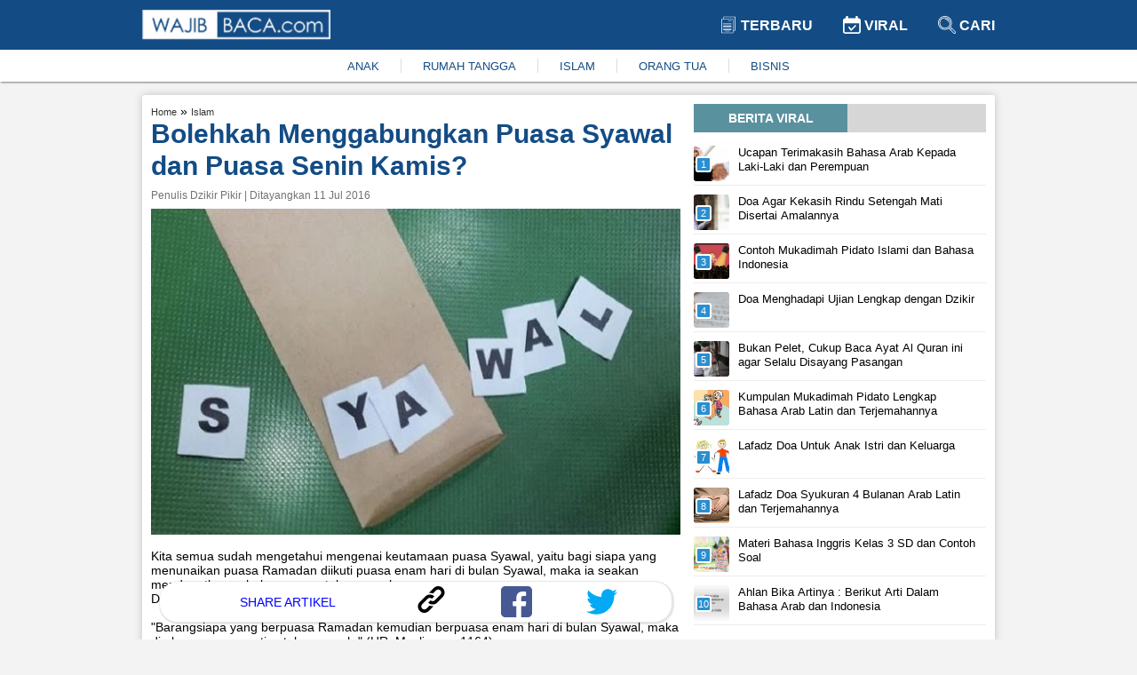

--- FILE ---
content_type: text/html; charset=utf-8
request_url: https://www.google.com/recaptcha/api2/aframe
body_size: 267
content:
<!DOCTYPE HTML><html><head><meta http-equiv="content-type" content="text/html; charset=UTF-8"></head><body><script nonce="mBV08N6EScsABdKyVHGtgw">/** Anti-fraud and anti-abuse applications only. See google.com/recaptcha */ try{var clients={'sodar':'https://pagead2.googlesyndication.com/pagead/sodar?'};window.addEventListener("message",function(a){try{if(a.source===window.parent){var b=JSON.parse(a.data);var c=clients[b['id']];if(c){var d=document.createElement('img');d.src=c+b['params']+'&rc='+(localStorage.getItem("rc::a")?sessionStorage.getItem("rc::b"):"");window.document.body.appendChild(d);sessionStorage.setItem("rc::e",parseInt(sessionStorage.getItem("rc::e")||0)+1);localStorage.setItem("rc::h",'1768923305216');}}}catch(b){}});window.parent.postMessage("_grecaptcha_ready", "*");}catch(b){}</script></body></html>